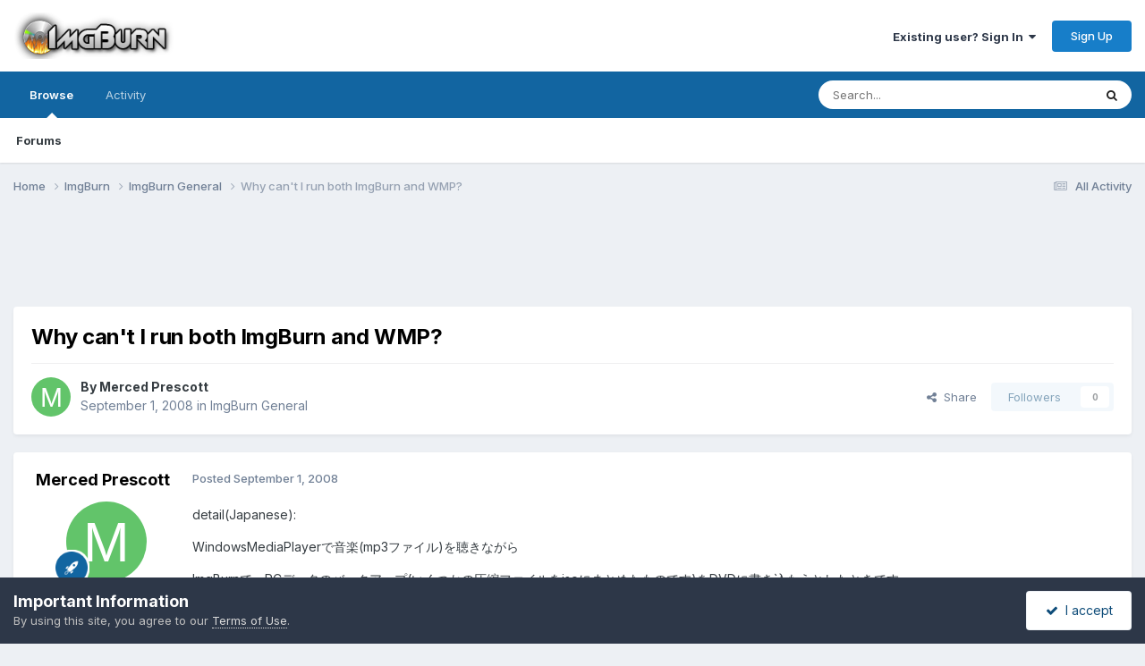

--- FILE ---
content_type: text/html;charset=UTF-8
request_url: https://forum.imgburn.com/topic/7685-why-cant-i-run-both-imgburn-and-wmp/
body_size: 74825
content:
<!DOCTYPE html>
<html lang="en-US" dir="ltr">
	<head>
		<meta charset="utf-8">
        
		<title>Why can&#039;t I run both ImgBurn and WMP? - ImgBurn General - ImgBurn Support Forum</title>
		
		
		
		

	<meta name="viewport" content="width=device-width, initial-scale=1">


	
	


	<meta name="twitter:card" content="summary" />


	
		<meta name="twitter:site" content="@ImgBurn" />
	



	
		
			
				<meta property="og:title" content="Why can&#039;t I run both ImgBurn and WMP?">
			
		
	

	
		
			
				<meta property="og:type" content="website">
			
		
	

	
		
			
				<meta property="og:url" content="https://forum.imgburn.com/topic/7685-why-cant-i-run-both-imgburn-and-wmp/">
			
		
	

	
		
			
				<meta name="description" content="detail(Japanese): WindowsMediaPlayerで音楽(mp3ファイル)を聴きながら ImgBurnで、PCデータのバックアップ(いくつかの圧縮ファイルをisoにまとめたものです)をDVDに書き込もうとしたときです。 英語で、 「デバイスがアンロックできなかったので、書き込みに失敗しました。 ヒント:WMPを閉じてから、&#039;再試行&#039;をクリックします。」 のようなメッセージがでてきました。 どうしてWMPとの相性が悪いのか、よくわかりません。 WMPでなにか設定を変更すれば、両方とも起動したままでも大丈夫になるのですか？ 自分としては、WMPとImgBurnを両方とも...">
			
		
	

	
		
			
				<meta property="og:description" content="detail(Japanese): WindowsMediaPlayerで音楽(mp3ファイル)を聴きながら ImgBurnで、PCデータのバックアップ(いくつかの圧縮ファイルをisoにまとめたものです)をDVDに書き込もうとしたときです。 英語で、 「デバイスがアンロックできなかったので、書き込みに失敗しました。 ヒント:WMPを閉じてから、&#039;再試行&#039;をクリックします。」 のようなメッセージがでてきました。 どうしてWMPとの相性が悪いのか、よくわかりません。 WMPでなにか設定を変更すれば、両方とも起動したままでも大丈夫になるのですか？ 自分としては、WMPとImgBurnを両方とも...">
			
		
	

	
		
			
				<meta property="og:updated_time" content="2008-10-02T01:43:03Z">
			
		
	

	
		
			
				<meta property="og:site_name" content="ImgBurn Support Forum">
			
		
	

	
		
			
				<meta property="og:locale" content="en_US">
			
		
	


	
		<link rel="canonical" href="https://forum.imgburn.com/topic/7685-why-cant-i-run-both-imgburn-and-wmp/" />
	





<link rel="manifest" href="https://forum.imgburn.com/manifest.webmanifest/">
<meta name="msapplication-config" content="https://forum.imgburn.com/browserconfig.xml/">
<meta name="msapplication-starturl" content="/">
<meta name="application-name" content="ImgBurn Support Forum">
<meta name="apple-mobile-web-app-title" content="ImgBurn Support Forum">

	<meta name="theme-color" content="#ffffff">










<link rel="preload" href="//forum.imgburn.com/applications/core/interface/font/fontawesome-webfont.woff2?v=4.7.0" as="font" crossorigin="anonymous">
		


	<link rel="preconnect" href="https://fonts.googleapis.com">
	<link rel="preconnect" href="https://fonts.gstatic.com" crossorigin>
	
		<link href="https://fonts.googleapis.com/css2?family=Inter:wght@300;400;500;600;700&display=swap" rel="stylesheet">
	



	<link rel='stylesheet' href='https://forum.imgburn.com/uploads/css_built_1/341e4a57816af3ba440d891ca87450ff_framework.css?v=684a42919f1759595979' media='all'>

	<link rel='stylesheet' href='https://forum.imgburn.com/uploads/css_built_1/05e81b71abe4f22d6eb8d1a929494829_responsive.css?v=684a42919f1759595979' media='all'>

	<link rel='stylesheet' href='https://forum.imgburn.com/uploads/css_built_1/90eb5adf50a8c640f633d47fd7eb1778_core.css?v=684a42919f1759595979' media='all'>

	<link rel='stylesheet' href='https://forum.imgburn.com/uploads/css_built_1/5a0da001ccc2200dc5625c3f3934497d_core_responsive.css?v=684a42919f1759595979' media='all'>

	<link rel='stylesheet' href='https://forum.imgburn.com/uploads/css_built_1/62e269ced0fdab7e30e026f1d30ae516_forums.css?v=684a42919f1759595979' media='all'>

	<link rel='stylesheet' href='https://forum.imgburn.com/uploads/css_built_1/76e62c573090645fb99a15a363d8620e_forums_responsive.css?v=684a42919f1759595979' media='all'>

	<link rel='stylesheet' href='https://forum.imgburn.com/uploads/css_built_1/ebdea0c6a7dab6d37900b9190d3ac77b_topics.css?v=684a42919f1759595979' media='all'>





<link rel='stylesheet' href='https://forum.imgburn.com/uploads/css_built_1/258adbb6e4f3e83cd3b355f84e3fa002_custom.css?v=684a42919f1759595979' media='all'>




		
		

	
	<link rel='shortcut icon' href='https://forum.imgburn.com/uploads/monthly_2018_08/favicon.ico.e959e0fee6f2d1ad62d7ddd4d3a07d6b.ico' type="image/x-icon">

	
        <!-- App Indexing for Google Search -->
        <link href="android-app://com.quoord.tapatalkpro.activity/tapatalk/forum.imgburn.com/?location=topic&tid=7685&page=1&perpage=25&channel=google-indexing" rel="alternate" />
        <link href="ios-app://307880732/tapatalk/forum.imgburn.com/?location=topic&tid=7685&page=1&perpage=25&channel=google-indexing" rel="alternate" />
        
        <link href="https://forum.imgburn.com/topic/7685-why-cant-i-run-both-imgburn-and-wmp//applications/tapatalkapp/sources/manifest.json" rel="manifest">
        
        <meta name="apple-itunes-app" content="app-id=307880732, affiliate-data=at=10lR7C, app-argument=tapatalk://forum.imgburn.com/?location=topic&tid=7685&page=1&perpage=25" />
        </head>
	<body class="ipsApp ipsApp_front ipsJS_none ipsClearfix" data-controller="core.front.core.app"  data-message=""  data-pageapp="forums" data-pagelocation="front" data-pagemodule="forums" data-pagecontroller="topic" data-pageid="7685"   >
		
        

        

		<a href="#ipsLayout_mainArea" class="ipsHide" title="Go to main content on this page" accesskey="m">Jump to content</a>
		





		<div id="ipsLayout_header" class="ipsClearfix">
			<header>
				<div class="ipsLayout_container">
					


<a href='https://forum.imgburn.com/' id='elLogo' accesskey='1'><img src="https://forum.imgburn.com/uploads/monthly_2018_08/forum_logo.png.c13d6bcf969b42814873faf40e91f898.png" alt='ImgBurn Support Forum'></a>

					
						

	<ul id='elUserNav' class='ipsList_inline cSignedOut ipsResponsive_showDesktop'>
		
        
		
        
        
            
            <li id='elSignInLink'>
                <a href='https://forum.imgburn.com/login/' data-ipsMenu-closeOnClick="false" data-ipsMenu id='elUserSignIn'>
                    Existing user? Sign In &nbsp;<i class='fa fa-caret-down'></i>
                </a>
                
<div id='elUserSignIn_menu' class='ipsMenu ipsMenu_auto ipsHide'>
	<form accept-charset='utf-8' method='post' action='https://forum.imgburn.com/login/'>
		<input type="hidden" name="csrfKey" value="4f1ac2917d763eba57ea85acd4796729">
		<input type="hidden" name="ref" value="aHR0cHM6Ly9mb3J1bS5pbWdidXJuLmNvbS90b3BpYy83Njg1LXdoeS1jYW50LWktcnVuLWJvdGgtaW1nYnVybi1hbmQtd21wLw==">
		<div data-role="loginForm">
			
			
			
				
<div class="ipsPad ipsForm ipsForm_vertical">
	<h4 class="ipsType_sectionHead">Sign In</h4>
	<br><br>
	<ul class='ipsList_reset'>
		<li class="ipsFieldRow ipsFieldRow_noLabel ipsFieldRow_fullWidth">
			
			
				<input type="email" placeholder="Email Address" name="auth" autocomplete="email">
			
		</li>
		<li class="ipsFieldRow ipsFieldRow_noLabel ipsFieldRow_fullWidth">
			<input type="password" placeholder="Password" name="password" autocomplete="current-password">
		</li>
		<li class="ipsFieldRow ipsFieldRow_checkbox ipsClearfix">
			<span class="ipsCustomInput">
				<input type="checkbox" name="remember_me" id="remember_me_checkbox" value="1" checked aria-checked="true">
				<span></span>
			</span>
			<div class="ipsFieldRow_content">
				<label class="ipsFieldRow_label" for="remember_me_checkbox">Remember me</label>
				<span class="ipsFieldRow_desc">Not recommended on shared computers</span>
			</div>
		</li>
		<li class="ipsFieldRow ipsFieldRow_fullWidth">
			<button type="submit" name="_processLogin" value="usernamepassword" class="ipsButton ipsButton_primary ipsButton_small" id="elSignIn_submit">Sign In</button>
			
				<p class="ipsType_right ipsType_small">
					
						<a href='https://forum.imgburn.com/lostpassword/' data-ipsDialog data-ipsDialog-title='Forgot your password?'>
					
					Forgot your password?</a>
				</p>
			
		</li>
	</ul>
</div>
			
		</div>
	</form>
</div>
            </li>
            
        
		
			<li>
				
					<a href='https://forum.imgburn.com/register/' data-ipsDialog data-ipsDialog-size='narrow' data-ipsDialog-title='Sign Up' id='elRegisterButton' class='ipsButton ipsButton_normal ipsButton_primary'>Sign Up</a>
				
			</li>
		
	</ul>

						
<ul class='ipsMobileHamburger ipsList_reset ipsResponsive_hideDesktop'>
	<li data-ipsDrawer data-ipsDrawer-drawerElem='#elMobileDrawer'>
		<a href='#'>
			
			
				
			
			
			
			<i class='fa fa-navicon'></i>
		</a>
	</li>
</ul>
					
				</div>
			</header>
			

	<nav data-controller='core.front.core.navBar' class=' ipsResponsive_showDesktop'>
		<div class='ipsNavBar_primary ipsLayout_container '>
			<ul data-role="primaryNavBar" class='ipsClearfix'>
				


	
		
		
			
		
		<li class='ipsNavBar_active' data-active id='elNavSecondary_1' data-role="navBarItem" data-navApp="core" data-navExt="CustomItem">
			
			
				<a href="https://forum.imgburn.com"  data-navItem-id="1" data-navDefault>
					Browse<span class='ipsNavBar_active__identifier'></span>
				</a>
			
			
				<ul class='ipsNavBar_secondary ' data-role='secondaryNavBar'>
					


	
	

	
		
		
			
		
		<li class='ipsNavBar_active' data-active id='elNavSecondary_10' data-role="navBarItem" data-navApp="forums" data-navExt="Forums">
			
			
				<a href="https://forum.imgburn.com"  data-navItem-id="10" data-navDefault>
					Forums<span class='ipsNavBar_active__identifier'></span>
				</a>
			
			
		</li>
	
	

	
	

	
	

	
	

	
	

	
	

					<li class='ipsHide' id='elNavigationMore_1' data-role='navMore'>
						<a href='#' data-ipsMenu data-ipsMenu-appendTo='#elNavigationMore_1' id='elNavigationMore_1_dropdown'>More <i class='fa fa-caret-down'></i></a>
						<ul class='ipsHide ipsMenu ipsMenu_auto' id='elNavigationMore_1_dropdown_menu' data-role='moreDropdown'></ul>
					</li>
				</ul>
			
		</li>
	
	

	
		
		
		<li  id='elNavSecondary_2' data-role="navBarItem" data-navApp="core" data-navExt="CustomItem">
			
			
				<a href="https://forum.imgburn.com/discover/"  data-navItem-id="2" >
					Activity<span class='ipsNavBar_active__identifier'></span>
				</a>
			
			
				<ul class='ipsNavBar_secondary ipsHide' data-role='secondaryNavBar'>
					


	
		
		
		<li  id='elNavSecondary_4' data-role="navBarItem" data-navApp="core" data-navExt="AllActivity">
			
			
				<a href="https://forum.imgburn.com/discover/"  data-navItem-id="4" >
					All Activity<span class='ipsNavBar_active__identifier'></span>
				</a>
			
			
		</li>
	
	

	
	

	
	

	
	

	
		
		
		<li  id='elNavSecondary_8' data-role="navBarItem" data-navApp="core" data-navExt="Search">
			
			
				<a href="https://forum.imgburn.com/search/"  data-navItem-id="8" >
					Search<span class='ipsNavBar_active__identifier'></span>
				</a>
			
			
		</li>
	
	

	
	

					<li class='ipsHide' id='elNavigationMore_2' data-role='navMore'>
						<a href='#' data-ipsMenu data-ipsMenu-appendTo='#elNavigationMore_2' id='elNavigationMore_2_dropdown'>More <i class='fa fa-caret-down'></i></a>
						<ul class='ipsHide ipsMenu ipsMenu_auto' id='elNavigationMore_2_dropdown_menu' data-role='moreDropdown'></ul>
					</li>
				</ul>
			
		</li>
	
	

	
	

				<li class='ipsHide' id='elNavigationMore' data-role='navMore'>
					<a href='#' data-ipsMenu data-ipsMenu-appendTo='#elNavigationMore' id='elNavigationMore_dropdown'>More</a>
					<ul class='ipsNavBar_secondary ipsHide' data-role='secondaryNavBar'>
						<li class='ipsHide' id='elNavigationMore_more' data-role='navMore'>
							<a href='#' data-ipsMenu data-ipsMenu-appendTo='#elNavigationMore_more' id='elNavigationMore_more_dropdown'>More <i class='fa fa-caret-down'></i></a>
							<ul class='ipsHide ipsMenu ipsMenu_auto' id='elNavigationMore_more_dropdown_menu' data-role='moreDropdown'></ul>
						</li>
					</ul>
				</li>
			</ul>
			

	<div id="elSearchWrapper">
		<div id='elSearch' data-controller="core.front.core.quickSearch">
			<form accept-charset='utf-8' action='//forum.imgburn.com/search/?do=quicksearch' method='post'>
                <input type='search' id='elSearchField' placeholder='Search...' name='q' autocomplete='off' aria-label='Search'>
                <details class='cSearchFilter'>
                    <summary class='cSearchFilter__text'></summary>
                    <ul class='cSearchFilter__menu'>
                        
                        <li><label><input type="radio" name="type" value="all" ><span class='cSearchFilter__menuText'>Everywhere</span></label></li>
                        
                            
                                <li><label><input type="radio" name="type" value='contextual_{&quot;type&quot;:&quot;forums_topic&quot;,&quot;nodes&quot;:9}' checked><span class='cSearchFilter__menuText'>This Forum</span></label></li>
                            
                                <li><label><input type="radio" name="type" value='contextual_{&quot;type&quot;:&quot;forums_topic&quot;,&quot;item&quot;:7685}' checked><span class='cSearchFilter__menuText'>This Topic</span></label></li>
                            
                        
                        
                            <li><label><input type="radio" name="type" value="forums_topic"><span class='cSearchFilter__menuText'>Topics</span></label></li>
                        
                    </ul>
                </details>
				<button class='cSearchSubmit' type="submit" aria-label='Search'><i class="fa fa-search"></i></button>
			</form>
		</div>
	</div>

		</div>
	</nav>

			
<ul id='elMobileNav' class='ipsResponsive_hideDesktop' data-controller='core.front.core.mobileNav'>
	
		
			
			
				
				
			
				
					<li id='elMobileBreadcrumb'>
						<a href='https://forum.imgburn.com/forum/9-imgburn-general/'>
							<span>ImgBurn General</span>
						</a>
					</li>
				
				
			
				
				
			
		
	
	
	
	<li >
		<a data-action="defaultStream" href='https://forum.imgburn.com/discover/'><i class="fa fa-newspaper-o" aria-hidden="true"></i></a>
	</li>

	

	
		<li class='ipsJS_show'>
			<a href='https://forum.imgburn.com/search/'><i class='fa fa-search'></i></a>
		</li>
	
</ul>
		</div>
		<main id="ipsLayout_body" class="ipsLayout_container">
			<div id="ipsLayout_contentArea">
				<div id="ipsLayout_contentWrapper">
					
<nav class='ipsBreadcrumb ipsBreadcrumb_top ipsFaded_withHover'>
	

	<ul class='ipsList_inline ipsPos_right'>
		
		<li >
			<a data-action="defaultStream" class='ipsType_light '  href='https://forum.imgburn.com/discover/'><i class="fa fa-newspaper-o" aria-hidden="true"></i> <span>All Activity</span></a>
		</li>
		
	</ul>

	<ul data-role="breadcrumbList">
		<li>
			<a title="Home" href='https://forum.imgburn.com/'>
				<span>Home <i class='fa fa-angle-right'></i></span>
			</a>
		</li>
		
		
			<li>
				
					<a href='https://forum.imgburn.com/forum/5-imgburn/'>
						<span>ImgBurn <i class='fa fa-angle-right' aria-hidden="true"></i></span>
					</a>
				
			</li>
		
			<li>
				
					<a href='https://forum.imgburn.com/forum/9-imgburn-general/'>
						<span>ImgBurn General <i class='fa fa-angle-right' aria-hidden="true"></i></span>
					</a>
				
			</li>
		
			<li>
				
					Why can&#039;t I run both ImgBurn and WMP?
				
			</li>
		
	</ul>
</nav>
					
					<div id="ipsLayout_mainArea">
						<div style="text-align:center">
<script async src="//pagead2.googlesyndication.com/pagead/js/adsbygoogle.js"></script>
<!-- ImgBurn Forum, IP.Board Skin, All Pages, Text/Image Advert - 728x90 -->
<ins class="adsbygoogle"
     style="display:inline-block;width:728px;height:90px"
     data-ad-client="ca-pub-0434161978769668"
     data-ad-slot="6407642113"></ins>
<script>
(adsbygoogle = window.adsbygoogle || []).push({});
</script>
</div>
						
						
						

	




						



<div class='ipsPageHeader ipsResponsive_pull ipsBox ipsPadding sm:ipsPadding:half ipsMargin_bottom'>
		
	
	<div class='ipsFlex ipsFlex-ai:center ipsFlex-fw:wrap ipsGap:4'>
		<div class='ipsFlex-flex:11'>
			<h1 class='ipsType_pageTitle ipsContained_container'>
				

				
				
					<span class='ipsType_break ipsContained'>
						<span>Why can&#039;t I run both ImgBurn and WMP?</span>
					</span>
				
			</h1>
			
			
		</div>
		
	</div>
	<hr class='ipsHr'>
	<div class='ipsPageHeader__meta ipsFlex ipsFlex-jc:between ipsFlex-ai:center ipsFlex-fw:wrap ipsGap:3'>
		<div class='ipsFlex-flex:11'>
			<div class='ipsPhotoPanel ipsPhotoPanel_mini ipsPhotoPanel_notPhone ipsClearfix'>
				

	<span class='ipsUserPhoto ipsUserPhoto_mini '>
		<img src='data:image/svg+xml,%3Csvg%20xmlns%3D%22http%3A%2F%2Fwww.w3.org%2F2000%2Fsvg%22%20viewBox%3D%220%200%201024%201024%22%20style%3D%22background%3A%2362c46a%22%3E%3Cg%3E%3Ctext%20text-anchor%3D%22middle%22%20dy%3D%22.35em%22%20x%3D%22512%22%20y%3D%22512%22%20fill%3D%22%23ffffff%22%20font-size%3D%22700%22%20font-family%3D%22-apple-system%2C%20BlinkMacSystemFont%2C%20Roboto%2C%20Helvetica%2C%20Arial%2C%20sans-serif%22%3EM%3C%2Ftext%3E%3C%2Fg%3E%3C%2Fsvg%3E' alt='Merced Prescott' loading="lazy">
	</span>

				<div>
					<p class='ipsType_reset ipsType_blendLinks'>
						<span class='ipsType_normal'>
						
							<strong>By 


Merced Prescott</strong><br />
							<span class='ipsType_light'><time datetime='2008-09-01T07:18:03Z' title='09/01/2008 07:18  AM' data-short='17 yr'>September 1, 2008</time> in <a href="https://forum.imgburn.com/forum/9-imgburn-general/">ImgBurn General</a></span>
						
						</span>
					</p>
				</div>
			</div>
		</div>
		
			<div class='ipsFlex-flex:01 ipsResponsive_hidePhone'>
				<div class='ipsShareLinks'>
					
						


    <a href='#elShareItem_850437542_menu' id='elShareItem_850437542' data-ipsMenu class='ipsShareButton ipsButton ipsButton_verySmall ipsButton_link ipsButton_link--light'>
        <span><i class='fa fa-share-alt'></i></span> &nbsp;Share
    </a>

    <div class='ipsPadding ipsMenu ipsMenu_normal ipsHide' id='elShareItem_850437542_menu' data-controller="core.front.core.sharelink">
        
        
        <span data-ipsCopy data-ipsCopy-flashmessage>
            <a href="https://forum.imgburn.com/topic/7685-why-cant-i-run-both-imgburn-and-wmp/" class="ipsButton ipsButton_light ipsButton_small ipsButton_fullWidth" data-role="copyButton" data-clipboard-text="https://forum.imgburn.com/topic/7685-why-cant-i-run-both-imgburn-and-wmp/" data-ipstooltip title='Copy Link to Clipboard'><i class="fa fa-clone"></i> https://forum.imgburn.com/topic/7685-why-cant-i-run-both-imgburn-and-wmp/</a>
        </span>
        <ul class='ipsShareLinks ipsMargin_top:half'>
            
                <li>
<a href="https://x.com/share?url=https%3A%2F%2Fforum.imgburn.com%2Ftopic%2F7685-why-cant-i-run-both-imgburn-and-wmp%2F" class="cShareLink cShareLink_x" target="_blank" data-role="shareLink" title='Share on X' data-ipsTooltip rel='nofollow noopener'>
    <i class="fa fa-x"></i>
</a></li>
            
                <li>
<a href="https://www.facebook.com/sharer/sharer.php?u=https%3A%2F%2Fforum.imgburn.com%2Ftopic%2F7685-why-cant-i-run-both-imgburn-and-wmp%2F" class="cShareLink cShareLink_facebook" target="_blank" data-role="shareLink" title='Share on Facebook' data-ipsTooltip rel='noopener nofollow'>
	<i class="fa fa-facebook"></i>
</a></li>
            
                <li>
<a href="https://www.reddit.com/submit?url=https%3A%2F%2Fforum.imgburn.com%2Ftopic%2F7685-why-cant-i-run-both-imgburn-and-wmp%2F&amp;title=Why+can%27t+I+run+both+ImgBurn+and+WMP%3F" rel="nofollow noopener" class="cShareLink cShareLink_reddit" target="_blank" title='Share on Reddit' data-ipsTooltip>
	<i class="fa fa-reddit"></i>
</a></li>
            
                <li>
<a href="mailto:?subject=Why%20can%27t%20I%20run%20both%20ImgBurn%20and%20WMP%3F&body=https%3A%2F%2Fforum.imgburn.com%2Ftopic%2F7685-why-cant-i-run-both-imgburn-and-wmp%2F" rel='nofollow' class='cShareLink cShareLink_email' title='Share via email' data-ipsTooltip>
	<i class="fa fa-envelope"></i>
</a></li>
            
                <li>
<a href="https://pinterest.com/pin/create/button/?url=https://forum.imgburn.com/topic/7685-why-cant-i-run-both-imgburn-and-wmp/&amp;media=" class="cShareLink cShareLink_pinterest" rel="nofollow noopener" target="_blank" data-role="shareLink" title='Share on Pinterest' data-ipsTooltip>
	<i class="fa fa-pinterest"></i>
</a></li>
            
        </ul>
        
            <hr class='ipsHr'>
            <button class='ipsHide ipsButton ipsButton_verySmall ipsButton_light ipsButton_fullWidth ipsMargin_top:half' data-controller='core.front.core.webshare' data-role='webShare' data-webShareTitle='Why can&#039;t I run both ImgBurn and WMP?' data-webShareText='Why can&#039;t I run both ImgBurn and WMP?' data-webShareUrl='https://forum.imgburn.com/topic/7685-why-cant-i-run-both-imgburn-and-wmp/'>More sharing options...</button>
        
    </div>

					
					
                    

					



					

<div data-followApp='forums' data-followArea='topic' data-followID='7685' data-controller='core.front.core.followButton'>
	

	<a href='https://forum.imgburn.com/login/' rel="nofollow" class="ipsFollow ipsPos_middle ipsButton ipsButton_light ipsButton_verySmall ipsButton_disabled" data-role="followButton" data-ipsTooltip title='Sign in to follow this'>
		<span>Followers</span>
		<span class='ipsCommentCount'>0</span>
	</a>

</div>
				</div>
			</div>
					
	</div>
	
	
</div>








<div class='ipsClearfix'>
	<ul class="ipsToolList ipsToolList_horizontal ipsClearfix ipsSpacer_both ipsResponsive_hidePhone">
		
		
		
	</ul>
</div>

<div id='comments' data-controller='core.front.core.commentFeed,forums.front.topic.view, core.front.core.ignoredComments' data-autoPoll data-baseURL='https://forum.imgburn.com/topic/7685-why-cant-i-run-both-imgburn-and-wmp/' data-lastPage data-feedID='topic-7685' class='cTopic ipsClear ipsSpacer_top'>
	
			
	

	

<div data-controller='core.front.core.recommendedComments' data-url='https://forum.imgburn.com/topic/7685-why-cant-i-run-both-imgburn-and-wmp/?recommended=comments' class='ipsRecommendedComments ipsHide'>
	<div data-role="recommendedComments">
		<h2 class='ipsType_sectionHead ipsType_large ipsType_bold ipsMargin_bottom'>Recommended Posts</h2>
		
	</div>
</div>
	
	<div id="elPostFeed" data-role='commentFeed' data-controller='core.front.core.moderation' >
		<form action="https://forum.imgburn.com/topic/7685-why-cant-i-run-both-imgburn-and-wmp/?csrfKey=4f1ac2917d763eba57ea85acd4796729&amp;do=multimodComment" method="post" data-ipsPageAction data-role='moderationTools'>
			
			
				

					

					
					



<a id='findComment-76330'></a>
<a id='comment-76330'></a>
<article  id='elComment_76330' class='cPost ipsBox ipsResponsive_pull  ipsComment  ipsComment_parent ipsClearfix ipsClear ipsColumns ipsColumns_noSpacing ipsColumns_collapsePhone    '>
	

	

	<div class='cAuthorPane_mobile ipsResponsive_showPhone'>
		<div class='cAuthorPane_photo'>
			<div class='cAuthorPane_photoWrap'>
				

	<span class='ipsUserPhoto ipsUserPhoto_large '>
		<img src='data:image/svg+xml,%3Csvg%20xmlns%3D%22http%3A%2F%2Fwww.w3.org%2F2000%2Fsvg%22%20viewBox%3D%220%200%201024%201024%22%20style%3D%22background%3A%2362c46a%22%3E%3Cg%3E%3Ctext%20text-anchor%3D%22middle%22%20dy%3D%22.35em%22%20x%3D%22512%22%20y%3D%22512%22%20fill%3D%22%23ffffff%22%20font-size%3D%22700%22%20font-family%3D%22-apple-system%2C%20BlinkMacSystemFont%2C%20Roboto%2C%20Helvetica%2C%20Arial%2C%20sans-serif%22%3EM%3C%2Ftext%3E%3C%2Fg%3E%3C%2Fsvg%3E' alt='Merced Prescott' loading="lazy">
	</span>

				
				
					<a href="https://forum.imgburn.com/profile/13851-merced-prescott/badges/" rel="nofollow">
						
<img src='https://forum.imgburn.com/uploads/set_resources_1/84c1e40ea0e759e3f1505eb1788ddf3c_default_rank.png' loading="lazy" alt="ISF Newbie" class="cAuthorPane_badge cAuthorPane_badge--rank ipsOutline ipsOutline:2px" data-ipsTooltip title="Rank: ISF Newbie (1/5)">
					</a>
				
			</div>
		</div>
		<div class='cAuthorPane_content'>
			<h3 class='ipsType_sectionHead cAuthorPane_author ipsType_break ipsType_blendLinks ipsFlex ipsFlex-ai:center'>
				


Merced Prescott
			</h3>
			<div class='ipsType_light ipsType_reset'>
			    <a href='https://forum.imgburn.com/topic/7685-why-cant-i-run-both-imgburn-and-wmp/#findComment-76330' rel="nofollow" class='ipsType_blendLinks'>Posted <time datetime='2008-09-01T07:18:03Z' title='09/01/2008 07:18  AM' data-short='17 yr'>September 1, 2008</time></a>
				
			</div>
		</div>
	</div>
	<aside class='ipsComment_author cAuthorPane ipsColumn ipsColumn_medium ipsResponsive_hidePhone'>
		<h3 class='ipsType_sectionHead cAuthorPane_author ipsType_blendLinks ipsType_break'><strong>


Merced Prescott</strong>
			
		</h3>
		<ul class='cAuthorPane_info ipsList_reset'>
			<li data-role='photo' class='cAuthorPane_photo'>
				<div class='cAuthorPane_photoWrap'>
					

	<span class='ipsUserPhoto ipsUserPhoto_large '>
		<img src='data:image/svg+xml,%3Csvg%20xmlns%3D%22http%3A%2F%2Fwww.w3.org%2F2000%2Fsvg%22%20viewBox%3D%220%200%201024%201024%22%20style%3D%22background%3A%2362c46a%22%3E%3Cg%3E%3Ctext%20text-anchor%3D%22middle%22%20dy%3D%22.35em%22%20x%3D%22512%22%20y%3D%22512%22%20fill%3D%22%23ffffff%22%20font-size%3D%22700%22%20font-family%3D%22-apple-system%2C%20BlinkMacSystemFont%2C%20Roboto%2C%20Helvetica%2C%20Arial%2C%20sans-serif%22%3EM%3C%2Ftext%3E%3C%2Fg%3E%3C%2Fsvg%3E' alt='Merced Prescott' loading="lazy">
	</span>

					
					
						
<img src='https://forum.imgburn.com/uploads/set_resources_1/84c1e40ea0e759e3f1505eb1788ddf3c_default_rank.png' loading="lazy" alt="ISF Newbie" class="cAuthorPane_badge cAuthorPane_badge--rank ipsOutline ipsOutline:2px" data-ipsTooltip title="Rank: ISF Newbie (1/5)">
					
				</div>
			</li>
			
				<li data-role='group'>Members</li>
				
			
			
				<li data-role='stats' class='ipsMargin_top'>
					<ul class="ipsList_reset ipsType_light ipsFlex ipsFlex-ai:center ipsFlex-jc:center ipsGap_row:2 cAuthorPane_stats">
						<li>
							
								<i class="fa fa-comment"></i> 1
							
						</li>
						
					</ul>
				</li>
			
			
				

	
	<li data-role='custom-field' class='ipsResponsive_hidePhone ipsType_break'>
		
<span class='ft'>Location:</span><span class='fc'>Japan</span>
	</li>
	
	<li data-role='custom-field' class='ipsResponsive_hidePhone ipsType_break'>
		
<span class='ft'>Interests:</span><span class='fc'>http://facsimile.mine.nu/profile.html&#12398;&#32763;&#35379;&#29256;&lt;br /&gt;&#36259;&#21619;:&#12503;&#12525;&#12464;&#12521;&#12511;&#12531;&#12464;&#12289;&#12463;&#12521;&#12471;&#12483;&#12463;&#12289;&#22806;&#22269;&#35486;&#12289;&#21746;&#23398;&#12289;&#22806;&#22269;&#36554;&lt;br /&gt;hobby:programing, classical music, foreign cars, &#21746;&#23398;,foreign languages(Now I am trying English, German, and Latin)&lt;br /&gt;&lt;br /&gt;&#21746;&#23398;&#12387;&#12390;&#33521;&#35486;&#12391;&#12394;&#12435;&#12391;&#12375;&#12383;&#12387;&#12369;&#65311;</span>
	</li>
	

			
		</ul>
	</aside>
	<div class='ipsColumn ipsColumn_fluid ipsMargin:none'>
		

<div id='comment-76330_wrap' data-controller='core.front.core.comment' data-commentApp='forums' data-commentType='forums' data-commentID="76330" data-quoteData='{&quot;userid&quot;:13851,&quot;username&quot;:&quot;Merced Prescott&quot;,&quot;timestamp&quot;:1220253483,&quot;contentapp&quot;:&quot;forums&quot;,&quot;contenttype&quot;:&quot;forums&quot;,&quot;contentid&quot;:7685,&quot;contentclass&quot;:&quot;forums_Topic&quot;,&quot;contentcommentid&quot;:76330}' class='ipsComment_content ipsType_medium'>

	<div class='ipsComment_meta ipsType_light ipsFlex ipsFlex-ai:center ipsFlex-jc:between ipsFlex-fd:row-reverse'>
		<div class='ipsType_light ipsType_reset ipsType_blendLinks ipsComment_toolWrap'>
			<div class='ipsResponsive_hidePhone ipsComment_badges'>
				<ul class='ipsList_reset ipsFlex ipsFlex-jc:end ipsFlex-fw:wrap ipsGap:2 ipsGap_row:1'>
					
					
					
					
					
				</ul>
			</div>
			<ul class='ipsList_reset ipsComment_tools'>
				<li>
					<a href='#elControls_76330_menu' class='ipsComment_ellipsis' id='elControls_76330' title='More options...' data-ipsMenu data-ipsMenu-appendTo='#comment-76330_wrap'><i class='fa fa-ellipsis-h'></i></a>
					<ul id='elControls_76330_menu' class='ipsMenu ipsMenu_narrow ipsHide'>
						
						
                        
						
						
						
							
								
							
							
							
							
							
							
						
					</ul>
				</li>
				
			</ul>
		</div>

		<div class='ipsType_reset ipsResponsive_hidePhone'>
		   
		   Posted <time datetime='2008-09-01T07:18:03Z' title='09/01/2008 07:18  AM' data-short='17 yr'>September 1, 2008</time>
		   
			
			<span class='ipsResponsive_hidePhone'>
				
				
			</span>
		</div>
	</div>

	

    

	<div class='cPost_contentWrap'>
		
		<div data-role='commentContent' class='ipsType_normal ipsType_richText ipsPadding_bottom ipsContained' data-controller='core.front.core.lightboxedImages'>
			
<p>detail(Japanese):</p>
<p>WindowsMediaPlayerで音楽(mp3ファイル)を聴きながら</p>
<p>ImgBurnで、PCデータのバックアップ(いくつかの圧縮ファイルをisoにまとめたものです)をDVDに書き込もうとしたときです。</p>
<p> </p>
<p>英語で、</p>
<p>「デバイスがアンロックできなかったので、書き込みに失敗しました。</p>
<p>ヒント:WMPを閉じてから、'再試行'をクリックします。」</p>
<p>のようなメッセージがでてきました。</p>
<p> </p>
<p>どうしてWMPとの相性が悪いのか、よくわかりません。</p>
<p> </p>
<p>WMPでなにか設定を変更すれば、両方とも起動したままでも大丈夫になるのですか？</p>
<p> </p>
<p>自分としては、WMPとImgBurnを両方とも起動したいのです。</p>
<p>WMPでは、クロスフェード、SRS WOWエフェクト、グラフィックイコライザの機能をもっていて、そのすべての機能を使いながら音楽を再生したいのです。</p>
<p>デバイスは、PIONEER DVD-RW DVR-110 です。</p>
<p>ImgBurnと相性がよく、クロスフェード、SRS WOWエフェクト、グラフィックイコライザのすべての機能をもつプレイヤの回答でも十分です。</p>
<p>よろしくお願いします。</p>
<p> </p>
<p>detail(English Translation of mine):</p>
<p>While listening mp3s with WMP11, I burned iso file into DVD.</p>
<p> </p>
<p>However, isoburn told me to close wmp, and click '再試行(meaning:retry)'</p>
<p> </p>
<p>Personally, I want to run both.</p>
<p> </p>
<p>WMP has lots of fanctions, that is cross-fade, SRS, WOW effect, graphic equalizer and I hope to listen with all function used.</p>
<p>Device is PIONEER DVD-RW DVR-110.</p>
<p> </p>
<p>Why can't I run both ImgBurn and WMP?</p>
<p>Do I need any config to run both?</p>
<p> </p>
<p>Sorry for poor English.</p>


			
		</div>

		

		
			

		
	</div>

	
    
</div>
	</div>
</article>
					
					
					
				

					

					
					



<a id='findComment-76331'></a>
<a id='comment-76331'></a>
<article  id='elComment_76331' class='cPost ipsBox ipsResponsive_pull  ipsComment  ipsComment_parent ipsClearfix ipsClear ipsColumns ipsColumns_noSpacing ipsColumns_collapsePhone    '>
	

	

	<div class='cAuthorPane_mobile ipsResponsive_showPhone'>
		<div class='cAuthorPane_photo'>
			<div class='cAuthorPane_photoWrap'>
				

	<span class='ipsUserPhoto ipsUserPhoto_large '>
		<img src='https://forum.imgburn.com/uploads/profile/photo-1.png' alt='LIGHTNING UK!' loading="lazy">
	</span>

				
				<span class="cAuthorPane_badge cAuthorPane_badge--moderator" data-ipsTooltip title="LIGHTNING UK! is a moderator"></span>
				
				
					<a href="https://forum.imgburn.com/profile/1-lightning-uk/badges/" rel="nofollow">
						
<img src='https://forum.imgburn.com/uploads/set_resources_1/84c1e40ea0e759e3f1505eb1788ddf3c_default_rank.png' loading="lazy" alt="ISF God" class="cAuthorPane_badge cAuthorPane_badge--rank ipsOutline ipsOutline:2px" data-ipsTooltip title="Rank: ISF God (5/5)">
					</a>
				
			</div>
		</div>
		<div class='cAuthorPane_content'>
			<h3 class='ipsType_sectionHead cAuthorPane_author ipsType_break ipsType_blendLinks ipsFlex ipsFlex-ai:center'>
				


<span style='color:red'><b>LIGHTNING UK!</b></span>
			</h3>
			<div class='ipsType_light ipsType_reset'>
			    <a href='https://forum.imgburn.com/topic/7685-why-cant-i-run-both-imgburn-and-wmp/#findComment-76331' rel="nofollow" class='ipsType_blendLinks'>Posted <time datetime='2008-09-01T08:07:58Z' title='09/01/2008 08:07  AM' data-short='17 yr'>September 1, 2008</time></a>
				
			</div>
		</div>
	</div>
	<aside class='ipsComment_author cAuthorPane ipsColumn ipsColumn_medium ipsResponsive_hidePhone'>
		<h3 class='ipsType_sectionHead cAuthorPane_author ipsType_blendLinks ipsType_break'><strong>


LIGHTNING UK!</strong>
			
		</h3>
		<ul class='cAuthorPane_info ipsList_reset'>
			<li data-role='photo' class='cAuthorPane_photo'>
				<div class='cAuthorPane_photoWrap'>
					

	<span class='ipsUserPhoto ipsUserPhoto_large '>
		<img src='https://forum.imgburn.com/uploads/profile/photo-1.png' alt='LIGHTNING UK!' loading="lazy">
	</span>

					
						<span class="cAuthorPane_badge cAuthorPane_badge--moderator" data-ipsTooltip title="LIGHTNING UK! is a moderator"></span>
					
					
						
<img src='https://forum.imgburn.com/uploads/set_resources_1/84c1e40ea0e759e3f1505eb1788ddf3c_default_rank.png' loading="lazy" alt="ISF God" class="cAuthorPane_badge cAuthorPane_badge--rank ipsOutline ipsOutline:2px" data-ipsTooltip title="Rank: ISF God (5/5)">
					
				</div>
			</li>
			
				<li data-role='group'><span style='color:red'><b>Admin</b></span></li>
				
			
			
				<li data-role='stats' class='ipsMargin_top'>
					<ul class="ipsList_reset ipsType_light ipsFlex ipsFlex-ai:center ipsFlex-jc:center ipsGap_row:2 cAuthorPane_stats">
						<li>
							
								<i class="fa fa-comment"></i> 30.5k
							
						</li>
						
					</ul>
				</li>
			
			
				

	
	<li data-role='custom-field' class='ipsResponsive_hidePhone ipsType_break'>
		
<span class='ft'>Gender:</span><span class='fc'>Male</span>
	</li>
	
	<li data-role='custom-field' class='ipsResponsive_hidePhone ipsType_break'>
		
<span class='ft'>Location:</span><span class='fc'>United Kingdom</span>
	</li>
	

			
		</ul>
	</aside>
	<div class='ipsColumn ipsColumn_fluid ipsMargin:none'>
		

<div id='comment-76331_wrap' data-controller='core.front.core.comment' data-commentApp='forums' data-commentType='forums' data-commentID="76331" data-quoteData='{&quot;userid&quot;:1,&quot;username&quot;:&quot;LIGHTNING UK!&quot;,&quot;timestamp&quot;:1220256478,&quot;contentapp&quot;:&quot;forums&quot;,&quot;contenttype&quot;:&quot;forums&quot;,&quot;contentid&quot;:7685,&quot;contentclass&quot;:&quot;forums_Topic&quot;,&quot;contentcommentid&quot;:76331}' class='ipsComment_content ipsType_medium'>

	<div class='ipsComment_meta ipsType_light ipsFlex ipsFlex-ai:center ipsFlex-jc:between ipsFlex-fd:row-reverse'>
		<div class='ipsType_light ipsType_reset ipsType_blendLinks ipsComment_toolWrap'>
			<div class='ipsResponsive_hidePhone ipsComment_badges'>
				<ul class='ipsList_reset ipsFlex ipsFlex-jc:end ipsFlex-fw:wrap ipsGap:2 ipsGap_row:1'>
					
					
					
					
					
				</ul>
			</div>
			<ul class='ipsList_reset ipsComment_tools'>
				<li>
					<a href='#elControls_76331_menu' class='ipsComment_ellipsis' id='elControls_76331' title='More options...' data-ipsMenu data-ipsMenu-appendTo='#comment-76331_wrap'><i class='fa fa-ellipsis-h'></i></a>
					<ul id='elControls_76331_menu' class='ipsMenu ipsMenu_narrow ipsHide'>
						
						
                        
						
						
						
							
								
							
							
							
							
							
							
						
					</ul>
				</li>
				
			</ul>
		</div>

		<div class='ipsType_reset ipsResponsive_hidePhone'>
		   
		   Posted <time datetime='2008-09-01T08:07:58Z' title='09/01/2008 08:07  AM' data-short='17 yr'>September 1, 2008</time>
		   
			
			<span class='ipsResponsive_hidePhone'>
				
				
			</span>
		</div>
	</div>

	

    

	<div class='cPost_contentWrap'>
		
		<div data-role='commentContent' class='ipsType_normal ipsType_richText ipsPadding_bottom ipsContained' data-controller='core.front.core.lightboxedImages'>
			
<p>Media Player opens a 'handle' (has a connection to) all the optical drives in a machine even if it's not actually using them.</p>
<p> </p>
<p>When ImgBurn goes to burn something, it tries to gain exclusive usage of the drive (so no other program can mess up the write operation) and it fails because WMP is using the drive.</p>
<p> </p>
<p>So basically, you can only gain exclusive access on a drive if nothing else is using it.</p>


			
		</div>

		

		
			

		
	</div>

	
    
</div>
	</div>
</article>
					
						<ul class='ipsTopicMeta'>
							
							
								<li class="ipsTopicMeta__item ipsTopicMeta__item--time">
									1 month later...
								</li>
							
						</ul>
					
					
					
				

					

					
					



<a id='findComment-77863'></a>
<a id='comment-77863'></a>
<article  id='elComment_77863' class='cPost ipsBox ipsResponsive_pull  ipsComment  ipsComment_parent ipsClearfix ipsClear ipsColumns ipsColumns_noSpacing ipsColumns_collapsePhone    '>
	

	

	<div class='cAuthorPane_mobile ipsResponsive_showPhone'>
		<div class='cAuthorPane_photo'>
			<div class='cAuthorPane_photoWrap'>
				

	<span class='ipsUserPhoto ipsUserPhoto_large '>
		<img src='data:image/svg+xml,%3Csvg%20xmlns%3D%22http%3A%2F%2Fwww.w3.org%2F2000%2Fsvg%22%20viewBox%3D%220%200%201024%201024%22%20style%3D%22background%3A%23b5c462%22%3E%3Cg%3E%3Ctext%20text-anchor%3D%22middle%22%20dy%3D%22.35em%22%20x%3D%22512%22%20y%3D%22512%22%20fill%3D%22%23ffffff%22%20font-size%3D%22700%22%20font-family%3D%22-apple-system%2C%20BlinkMacSystemFont%2C%20Roboto%2C%20Helvetica%2C%20Arial%2C%20sans-serif%22%3ER%3C%2Ftext%3E%3C%2Fg%3E%3C%2Fsvg%3E' alt='roentgen' loading="lazy">
	</span>

				
				
					<a href="https://forum.imgburn.com/profile/9195-roentgen/badges/" rel="nofollow">
						
<img src='https://forum.imgburn.com/uploads/set_resources_1/84c1e40ea0e759e3f1505eb1788ddf3c_default_rank.png' loading="lazy" alt="ISF Newbie" class="cAuthorPane_badge cAuthorPane_badge--rank ipsOutline ipsOutline:2px" data-ipsTooltip title="Rank: ISF Newbie (1/5)">
					</a>
				
			</div>
		</div>
		<div class='cAuthorPane_content'>
			<h3 class='ipsType_sectionHead cAuthorPane_author ipsType_break ipsType_blendLinks ipsFlex ipsFlex-ai:center'>
				


roentgen
			</h3>
			<div class='ipsType_light ipsType_reset'>
			    <a href='https://forum.imgburn.com/topic/7685-why-cant-i-run-both-imgburn-and-wmp/#findComment-77863' rel="nofollow" class='ipsType_blendLinks'>Posted <time datetime='2008-10-01T18:44:23Z' title='10/01/2008 06:44  PM' data-short='17 yr'>October 1, 2008</time></a>
				
			</div>
		</div>
	</div>
	<aside class='ipsComment_author cAuthorPane ipsColumn ipsColumn_medium ipsResponsive_hidePhone'>
		<h3 class='ipsType_sectionHead cAuthorPane_author ipsType_blendLinks ipsType_break'><strong>


roentgen</strong>
			
		</h3>
		<ul class='cAuthorPane_info ipsList_reset'>
			<li data-role='photo' class='cAuthorPane_photo'>
				<div class='cAuthorPane_photoWrap'>
					

	<span class='ipsUserPhoto ipsUserPhoto_large '>
		<img src='data:image/svg+xml,%3Csvg%20xmlns%3D%22http%3A%2F%2Fwww.w3.org%2F2000%2Fsvg%22%20viewBox%3D%220%200%201024%201024%22%20style%3D%22background%3A%23b5c462%22%3E%3Cg%3E%3Ctext%20text-anchor%3D%22middle%22%20dy%3D%22.35em%22%20x%3D%22512%22%20y%3D%22512%22%20fill%3D%22%23ffffff%22%20font-size%3D%22700%22%20font-family%3D%22-apple-system%2C%20BlinkMacSystemFont%2C%20Roboto%2C%20Helvetica%2C%20Arial%2C%20sans-serif%22%3ER%3C%2Ftext%3E%3C%2Fg%3E%3C%2Fsvg%3E' alt='roentgen' loading="lazy">
	</span>

					
					
						
<img src='https://forum.imgburn.com/uploads/set_resources_1/84c1e40ea0e759e3f1505eb1788ddf3c_default_rank.png' loading="lazy" alt="ISF Newbie" class="cAuthorPane_badge cAuthorPane_badge--rank ipsOutline ipsOutline:2px" data-ipsTooltip title="Rank: ISF Newbie (1/5)">
					
				</div>
			</li>
			
				<li data-role='group'>Members</li>
				
			
			
				<li data-role='stats' class='ipsMargin_top'>
					<ul class="ipsList_reset ipsType_light ipsFlex ipsFlex-ai:center ipsFlex-jc:center ipsGap_row:2 cAuthorPane_stats">
						<li>
							
								<i class="fa fa-comment"></i> 8
							
						</li>
						
					</ul>
				</li>
			
			
				

			
		</ul>
	</aside>
	<div class='ipsColumn ipsColumn_fluid ipsMargin:none'>
		

<div id='comment-77863_wrap' data-controller='core.front.core.comment' data-commentApp='forums' data-commentType='forums' data-commentID="77863" data-quoteData='{&quot;userid&quot;:9195,&quot;username&quot;:&quot;roentgen&quot;,&quot;timestamp&quot;:1222886663,&quot;contentapp&quot;:&quot;forums&quot;,&quot;contenttype&quot;:&quot;forums&quot;,&quot;contentid&quot;:7685,&quot;contentclass&quot;:&quot;forums_Topic&quot;,&quot;contentcommentid&quot;:77863}' class='ipsComment_content ipsType_medium'>

	<div class='ipsComment_meta ipsType_light ipsFlex ipsFlex-ai:center ipsFlex-jc:between ipsFlex-fd:row-reverse'>
		<div class='ipsType_light ipsType_reset ipsType_blendLinks ipsComment_toolWrap'>
			<div class='ipsResponsive_hidePhone ipsComment_badges'>
				<ul class='ipsList_reset ipsFlex ipsFlex-jc:end ipsFlex-fw:wrap ipsGap:2 ipsGap_row:1'>
					
					
					
					
					
				</ul>
			</div>
			<ul class='ipsList_reset ipsComment_tools'>
				<li>
					<a href='#elControls_77863_menu' class='ipsComment_ellipsis' id='elControls_77863' title='More options...' data-ipsMenu data-ipsMenu-appendTo='#comment-77863_wrap'><i class='fa fa-ellipsis-h'></i></a>
					<ul id='elControls_77863_menu' class='ipsMenu ipsMenu_narrow ipsHide'>
						
						
                        
						
						
						
							
								
							
							
							
							
							
							
						
					</ul>
				</li>
				
			</ul>
		</div>

		<div class='ipsType_reset ipsResponsive_hidePhone'>
		   
		   Posted <time datetime='2008-10-01T18:44:23Z' title='10/01/2008 06:44  PM' data-short='17 yr'>October 1, 2008</time>
		   
			
			<span class='ipsResponsive_hidePhone'>
				
				
			</span>
		</div>
	</div>

	

    

	<div class='cPost_contentWrap'>
		
		<div data-role='commentContent' class='ipsType_normal ipsType_richText ipsPadding_bottom ipsContained' data-controller='core.front.core.lightboxedImages'>
			<p>One thing I didn't know about WMP. Another one on the hate list...</p>

			
		</div>

		

		
	</div>

	
    
</div>
	</div>
</article>
					
					
					
				

					

					
					



<a id='findComment-77888'></a>
<a id='comment-77888'></a>
<article  id='elComment_77888' class='cPost ipsBox ipsResponsive_pull  ipsComment  ipsComment_parent ipsClearfix ipsClear ipsColumns ipsColumns_noSpacing ipsColumns_collapsePhone    '>
	

	

	<div class='cAuthorPane_mobile ipsResponsive_showPhone'>
		<div class='cAuthorPane_photo'>
			<div class='cAuthorPane_photoWrap'>
				

	<span class='ipsUserPhoto ipsUserPhoto_large '>
		<img src='data:image/svg+xml,%3Csvg%20xmlns%3D%22http%3A%2F%2Fwww.w3.org%2F2000%2Fsvg%22%20viewBox%3D%220%200%201024%201024%22%20style%3D%22background%3A%2362c4b5%22%3E%3Cg%3E%3Ctext%20text-anchor%3D%22middle%22%20dy%3D%22.35em%22%20x%3D%22512%22%20y%3D%22512%22%20fill%3D%22%23ffffff%22%20font-size%3D%22700%22%20font-family%3D%22-apple-system%2C%20BlinkMacSystemFont%2C%20Roboto%2C%20Helvetica%2C%20Arial%2C%20sans-serif%22%3EN%3C%2Ftext%3E%3C%2Fg%3E%3C%2Fsvg%3E' alt='Night_Raven' loading="lazy">
	</span>

				
				
					<a href="https://forum.imgburn.com/profile/12275-night_raven/badges/" rel="nofollow">
						
<img src='https://forum.imgburn.com/uploads/set_resources_1/84c1e40ea0e759e3f1505eb1788ddf3c_default_rank.png' loading="lazy" alt="ISF Newbie" class="cAuthorPane_badge cAuthorPane_badge--rank ipsOutline ipsOutline:2px" data-ipsTooltip title="Rank: ISF Newbie (1/5)">
					</a>
				
			</div>
		</div>
		<div class='cAuthorPane_content'>
			<h3 class='ipsType_sectionHead cAuthorPane_author ipsType_break ipsType_blendLinks ipsFlex ipsFlex-ai:center'>
				


Night_Raven
			</h3>
			<div class='ipsType_light ipsType_reset'>
			    <a href='https://forum.imgburn.com/topic/7685-why-cant-i-run-both-imgburn-and-wmp/#findComment-77888' rel="nofollow" class='ipsType_blendLinks'>Posted <time datetime='2008-10-02T01:43:03Z' title='10/02/2008 01:43  AM' data-short='17 yr'>October 2, 2008</time></a>
				
			</div>
		</div>
	</div>
	<aside class='ipsComment_author cAuthorPane ipsColumn ipsColumn_medium ipsResponsive_hidePhone'>
		<h3 class='ipsType_sectionHead cAuthorPane_author ipsType_blendLinks ipsType_break'><strong>


Night_Raven</strong>
			
		</h3>
		<ul class='cAuthorPane_info ipsList_reset'>
			<li data-role='photo' class='cAuthorPane_photo'>
				<div class='cAuthorPane_photoWrap'>
					

	<span class='ipsUserPhoto ipsUserPhoto_large '>
		<img src='data:image/svg+xml,%3Csvg%20xmlns%3D%22http%3A%2F%2Fwww.w3.org%2F2000%2Fsvg%22%20viewBox%3D%220%200%201024%201024%22%20style%3D%22background%3A%2362c4b5%22%3E%3Cg%3E%3Ctext%20text-anchor%3D%22middle%22%20dy%3D%22.35em%22%20x%3D%22512%22%20y%3D%22512%22%20fill%3D%22%23ffffff%22%20font-size%3D%22700%22%20font-family%3D%22-apple-system%2C%20BlinkMacSystemFont%2C%20Roboto%2C%20Helvetica%2C%20Arial%2C%20sans-serif%22%3EN%3C%2Ftext%3E%3C%2Fg%3E%3C%2Fsvg%3E' alt='Night_Raven' loading="lazy">
	</span>

					
					
						
<img src='https://forum.imgburn.com/uploads/set_resources_1/84c1e40ea0e759e3f1505eb1788ddf3c_default_rank.png' loading="lazy" alt="ISF Newbie" class="cAuthorPane_badge cAuthorPane_badge--rank ipsOutline ipsOutline:2px" data-ipsTooltip title="Rank: ISF Newbie (1/5)">
					
				</div>
			</li>
			
				<li data-role='group'>Members</li>
				
			
			
				<li data-role='stats' class='ipsMargin_top'>
					<ul class="ipsList_reset ipsType_light ipsFlex ipsFlex-ai:center ipsFlex-jc:center ipsGap_row:2 cAuthorPane_stats">
						<li>
							
								<i class="fa fa-comment"></i> 37
							
						</li>
						
					</ul>
				</li>
			
			
				

	
	<li data-role='custom-field' class='ipsResponsive_hidePhone ipsType_break'>
		
<span class='ft'>Gender:</span><span class='fc'>Male</span>
	</li>
	

			
		</ul>
	</aside>
	<div class='ipsColumn ipsColumn_fluid ipsMargin:none'>
		

<div id='comment-77888_wrap' data-controller='core.front.core.comment' data-commentApp='forums' data-commentType='forums' data-commentID="77888" data-quoteData='{&quot;userid&quot;:12275,&quot;username&quot;:&quot;Night_Raven&quot;,&quot;timestamp&quot;:1222911783,&quot;contentapp&quot;:&quot;forums&quot;,&quot;contenttype&quot;:&quot;forums&quot;,&quot;contentid&quot;:7685,&quot;contentclass&quot;:&quot;forums_Topic&quot;,&quot;contentcommentid&quot;:77888}' class='ipsComment_content ipsType_medium'>

	<div class='ipsComment_meta ipsType_light ipsFlex ipsFlex-ai:center ipsFlex-jc:between ipsFlex-fd:row-reverse'>
		<div class='ipsType_light ipsType_reset ipsType_blendLinks ipsComment_toolWrap'>
			<div class='ipsResponsive_hidePhone ipsComment_badges'>
				<ul class='ipsList_reset ipsFlex ipsFlex-jc:end ipsFlex-fw:wrap ipsGap:2 ipsGap_row:1'>
					
					
					
					
					
				</ul>
			</div>
			<ul class='ipsList_reset ipsComment_tools'>
				<li>
					<a href='#elControls_77888_menu' class='ipsComment_ellipsis' id='elControls_77888' title='More options...' data-ipsMenu data-ipsMenu-appendTo='#comment-77888_wrap'><i class='fa fa-ellipsis-h'></i></a>
					<ul id='elControls_77888_menu' class='ipsMenu ipsMenu_narrow ipsHide'>
						
						
                        
						
						
						
							
								
							
							
							
							
							
							
						
					</ul>
				</li>
				
			</ul>
		</div>

		<div class='ipsType_reset ipsResponsive_hidePhone'>
		   
		   Posted <time datetime='2008-10-02T01:43:03Z' title='10/02/2008 01:43  AM' data-short='17 yr'>October 2, 2008</time>
		   
			
			<span class='ipsResponsive_hidePhone'>
				
				
			</span>
		</div>
	</div>

	

    

	<div class='cPost_contentWrap'>
		
		<div data-role='commentContent' class='ipsType_normal ipsType_richText ipsPadding_bottom ipsContained' data-controller='core.front.core.lightboxedImages'>
			
<p>Actually I have found a workaround for this problem for WMP<strong>9</strong>: right click on the playlist dropdown menu and untick <em>CD Drives</em>. After that WMP no longer creates a handle for the drives and ImgBurn can do its thing. <img src="https://forum.imgburn.com/uploads/emoticons/default_smile.gif" alt=":)" /> Here's a shot just in case:</p>
<p><img src="http://i35.tinypic.com/9rsz5w.png" alt="9rsz5w.png" /></p>
<p>I installed WMP10 and WMP11 on a virtual PC (since on my real PC I use WMP9) to check if this would work for those versions as well but no luck.</p>


			
		</div>

		

		
			

		
	</div>

	
    
</div>
	</div>
</article>
					
					
					
				
			
			
<input type="hidden" name="csrfKey" value="4f1ac2917d763eba57ea85acd4796729" />


		</form>
	</div>

	
	
	
	
	
		<a id='replyForm'></a>
	<div data-role='replyArea' class='cTopicPostArea ipsBox ipsResponsive_pull ipsPadding cTopicPostArea_noSize ipsSpacer_top' >
			
				
				

<div>
	<input type="hidden" name="csrfKey" value="4f1ac2917d763eba57ea85acd4796729">
	
		<div class='ipsType_center ipsPad cGuestTeaser'>
			
				<h2 class='ipsType_pageTitle'>Create an account or sign in to comment</h2>
				<p class='ipsType_light ipsType_normal ipsType_reset ipsSpacer_top ipsSpacer_half'>You need to be a member in order to leave a comment</p>
			
	
			<div class='ipsBox ipsPad ipsSpacer_top'>
				<div class='ipsGrid ipsGrid_collapsePhone'>
					<div class='ipsGrid_span6 cGuestTeaser_left'>
						<h2 class='ipsType_sectionHead'>Create an account</h2>
						<p class='ipsType_normal ipsType_reset ipsType_light ipsSpacer_bottom'>Sign up for a new account in our community. It's easy!</p>
						
							<a href='https://forum.imgburn.com/register/' class='ipsButton ipsButton_primary ipsButton_small' data-ipsDialog data-ipsDialog-size='narrow' data-ipsDialog-title='Sign Up'>
						
						Register a new account</a>
					</div>
					<div class='ipsGrid_span6 cGuestTeaser_right'>
						<h2 class='ipsType_sectionHead'>Sign in</h2>
						<p class='ipsType_normal ipsType_reset ipsType_light ipsSpacer_bottom'>Already have an account? Sign in here.</p>
						<a href='https://forum.imgburn.com/login/?ref=aHR0cHM6Ly9mb3J1bS5pbWdidXJuLmNvbS90b3BpYy83Njg1LXdoeS1jYW50LWktcnVuLWJvdGgtaW1nYnVybi1hbmQtd21wLyNyZXBseUZvcm0=' data-ipsDialog data-ipsDialog-size='medium' data-ipsDialog-remoteVerify="false" data-ipsDialog-title="Sign In Now" class='ipsButton ipsButton_primary ipsButton_small'>Sign In Now</a>
					</div>
				</div>
			</div>
		</div>
	
</div>
			
		</div>
	

	
		<div class='ipsBox ipsPadding ipsResponsive_pull ipsResponsive_showPhone ipsMargin_top'>
			<div class='ipsShareLinks'>
				
					


    <a href='#elShareItem_1212187371_menu' id='elShareItem_1212187371' data-ipsMenu class='ipsShareButton ipsButton ipsButton_verySmall ipsButton_light '>
        <span><i class='fa fa-share-alt'></i></span> &nbsp;Share
    </a>

    <div class='ipsPadding ipsMenu ipsMenu_normal ipsHide' id='elShareItem_1212187371_menu' data-controller="core.front.core.sharelink">
        
        
        <span data-ipsCopy data-ipsCopy-flashmessage>
            <a href="https://forum.imgburn.com/topic/7685-why-cant-i-run-both-imgburn-and-wmp/" class="ipsButton ipsButton_light ipsButton_small ipsButton_fullWidth" data-role="copyButton" data-clipboard-text="https://forum.imgburn.com/topic/7685-why-cant-i-run-both-imgburn-and-wmp/" data-ipstooltip title='Copy Link to Clipboard'><i class="fa fa-clone"></i> https://forum.imgburn.com/topic/7685-why-cant-i-run-both-imgburn-and-wmp/</a>
        </span>
        <ul class='ipsShareLinks ipsMargin_top:half'>
            
                <li>
<a href="https://x.com/share?url=https%3A%2F%2Fforum.imgburn.com%2Ftopic%2F7685-why-cant-i-run-both-imgburn-and-wmp%2F" class="cShareLink cShareLink_x" target="_blank" data-role="shareLink" title='Share on X' data-ipsTooltip rel='nofollow noopener'>
    <i class="fa fa-x"></i>
</a></li>
            
                <li>
<a href="https://www.facebook.com/sharer/sharer.php?u=https%3A%2F%2Fforum.imgburn.com%2Ftopic%2F7685-why-cant-i-run-both-imgburn-and-wmp%2F" class="cShareLink cShareLink_facebook" target="_blank" data-role="shareLink" title='Share on Facebook' data-ipsTooltip rel='noopener nofollow'>
	<i class="fa fa-facebook"></i>
</a></li>
            
                <li>
<a href="https://www.reddit.com/submit?url=https%3A%2F%2Fforum.imgburn.com%2Ftopic%2F7685-why-cant-i-run-both-imgburn-and-wmp%2F&amp;title=Why+can%27t+I+run+both+ImgBurn+and+WMP%3F" rel="nofollow noopener" class="cShareLink cShareLink_reddit" target="_blank" title='Share on Reddit' data-ipsTooltip>
	<i class="fa fa-reddit"></i>
</a></li>
            
                <li>
<a href="mailto:?subject=Why%20can%27t%20I%20run%20both%20ImgBurn%20and%20WMP%3F&body=https%3A%2F%2Fforum.imgburn.com%2Ftopic%2F7685-why-cant-i-run-both-imgburn-and-wmp%2F" rel='nofollow' class='cShareLink cShareLink_email' title='Share via email' data-ipsTooltip>
	<i class="fa fa-envelope"></i>
</a></li>
            
                <li>
<a href="https://pinterest.com/pin/create/button/?url=https://forum.imgburn.com/topic/7685-why-cant-i-run-both-imgburn-and-wmp/&amp;media=" class="cShareLink cShareLink_pinterest" rel="nofollow noopener" target="_blank" data-role="shareLink" title='Share on Pinterest' data-ipsTooltip>
	<i class="fa fa-pinterest"></i>
</a></li>
            
        </ul>
        
            <hr class='ipsHr'>
            <button class='ipsHide ipsButton ipsButton_verySmall ipsButton_light ipsButton_fullWidth ipsMargin_top:half' data-controller='core.front.core.webshare' data-role='webShare' data-webShareTitle='Why can&#039;t I run both ImgBurn and WMP?' data-webShareText='Why can&#039;t I run both ImgBurn and WMP?' data-webShareUrl='https://forum.imgburn.com/topic/7685-why-cant-i-run-both-imgburn-and-wmp/'>More sharing options...</button>
        
    </div>

				
				
                

                

<div data-followApp='forums' data-followArea='topic' data-followID='7685' data-controller='core.front.core.followButton'>
	

	<a href='https://forum.imgburn.com/login/' rel="nofollow" class="ipsFollow ipsPos_middle ipsButton ipsButton_light ipsButton_verySmall ipsButton_disabled" data-role="followButton" data-ipsTooltip title='Sign in to follow this'>
		<span>Followers</span>
		<span class='ipsCommentCount'>0</span>
	</a>

</div>
				
			</div>
		</div>
	
</div>



<div class='ipsPager ipsSpacer_top'>
	<div class="ipsPager_prev">
		
			<a href="https://forum.imgburn.com/forum/9-imgburn-general/" title="Go to ImgBurn General" rel="parent">
				<span class="ipsPager_type">Go to topic listing</span>
			</a>
		
	</div>
	
</div>


						


					</div>
					


					
<nav class='ipsBreadcrumb ipsBreadcrumb_bottom ipsFaded_withHover'>
	
		


	

	<ul class='ipsList_inline ipsPos_right'>
		
		<li >
			<a data-action="defaultStream" class='ipsType_light '  href='https://forum.imgburn.com/discover/'><i class="fa fa-newspaper-o" aria-hidden="true"></i> <span>All Activity</span></a>
		</li>
		
	</ul>

	<ul data-role="breadcrumbList">
		<li>
			<a title="Home" href='https://forum.imgburn.com/'>
				<span>Home <i class='fa fa-angle-right'></i></span>
			</a>
		</li>
		
		
			<li>
				
					<a href='https://forum.imgburn.com/forum/5-imgburn/'>
						<span>ImgBurn <i class='fa fa-angle-right' aria-hidden="true"></i></span>
					</a>
				
			</li>
		
			<li>
				
					<a href='https://forum.imgburn.com/forum/9-imgburn-general/'>
						<span>ImgBurn General <i class='fa fa-angle-right' aria-hidden="true"></i></span>
					</a>
				
			</li>
		
			<li>
				
					Why can&#039;t I run both ImgBurn and WMP?
				
			</li>
		
	</ul>
</nav>
				</div>
			</div>
			
		</main>
		<footer id="ipsLayout_footer" class="ipsClearfix">
			<div class="ipsLayout_container">
				
				

<ul id='elFooterSocialLinks' class='ipsList_inline ipsType_center ipsSpacer_top'>
	

	
		<li class='cUserNav_icon'>
			<a href='https://www.facebook.com/ImgBurn/' target='_blank' class='cShareLink cShareLink_facebook' rel='noopener noreferrer'><i class='fa fa-facebook'></i></a>
        </li>
	

</ul>


<ul class='ipsList_inline ipsType_center ipsSpacer_top' id="elFooterLinks">
	
	
	
	
	
	
	<li><a rel="nofollow" href='https://forum.imgburn.com/cookies/'>Cookies</a></li>

</ul>	


<p id='elCopyright'>
	<span id='elCopyright_userLine'></span>
	<a rel='nofollow' title='Invision Community' href='https://www.invisioncommunity.com/'>Powered by Invision Community</a>
</p>
			</div>
		</footer>
		
<div id='elMobileDrawer' class='ipsDrawer ipsHide'>
	<div class='ipsDrawer_menu'>
		<a href='#' class='ipsDrawer_close' data-action='close'><span>&times;</span></a>
		<div class='ipsDrawer_content ipsFlex ipsFlex-fd:column'>
			
				<div class='ipsPadding ipsBorder_bottom'>
					<ul class='ipsToolList ipsToolList_vertical'>
						<li>
							<a href='https://forum.imgburn.com/login/' id='elSigninButton_mobile' class='ipsButton ipsButton_light ipsButton_small ipsButton_fullWidth'>Existing user? Sign In</a>
						</li>
						
							<li>
								
									<a href='https://forum.imgburn.com/register/' data-ipsDialog data-ipsDialog-size='narrow' data-ipsDialog-title='Sign Up' data-ipsDialog-fixed='true' id='elRegisterButton_mobile' class='ipsButton ipsButton_small ipsButton_fullWidth ipsButton_important'>Sign Up</a>
								
							</li>
						
					</ul>
				</div>
			

			

			<ul class='ipsDrawer_list ipsFlex-flex:11'>
				

				
				
				
				
					
						
						
							<li class='ipsDrawer_itemParent'>
								<h4 class='ipsDrawer_title'><a href='#'>Browse</a></h4>
								<ul class='ipsDrawer_list'>
									<li data-action="back"><a href='#'>Back</a></li>
									
									
										
										
										
											
										
											
												
													
													
									
													
									
									
									
										


	

	
		
			<li>
				<a href='https://forum.imgburn.com' >
					Forums
				</a>
			</li>
		
	

	

	

	

	

	

										
								</ul>
							</li>
						
					
				
					
						
						
							<li class='ipsDrawer_itemParent'>
								<h4 class='ipsDrawer_title'><a href='#'>Activity</a></h4>
								<ul class='ipsDrawer_list'>
									<li data-action="back"><a href='#'>Back</a></li>
									
									
										
										
										
											
												
													
													
									
													
									
									
									
										


	
		
			<li>
				<a href='https://forum.imgburn.com/discover/' >
					All Activity
				</a>
			</li>
		
	

	

	

	

	
		
			<li>
				<a href='https://forum.imgburn.com/search/' >
					Search
				</a>
			</li>
		
	

	

										
								</ul>
							</li>
						
					
				
					
				
				
			</ul>

			
		</div>
	</div>
</div>

<div id='elMobileCreateMenuDrawer' class='ipsDrawer ipsHide'>
	<div class='ipsDrawer_menu'>
		<a href='#' class='ipsDrawer_close' data-action='close'><span>&times;</span></a>
		<div class='ipsDrawer_content ipsSpacer_bottom ipsPad'>
			<ul class='ipsDrawer_list'>
				<li class="ipsDrawer_listTitle ipsType_reset">Create New...</li>
				
			</ul>
		</div>
	</div>
</div>
		




















<div id='elGuestTerms' class='ipsPad_half ipsJS_hide' data-role='guestTermsBar' data-controller='core.front.core.guestTerms'>
	<div class='ipsLayout_container cGuestTerms'>
		<div>
			<h2 class='ipsType_sectionHead'>Important Information</h2>
			<p class='ipsType_reset ipsType_medium cGuestTerms_contents'>By using this site, you agree to our <a href='https://forum.imgburn.com/terms/'>Terms of Use</a>.</p>
		</div>
		<div class='ipsFlex-flex:11 ipsFlex ipsFlex-fw:wrap ipsGap:3'>
			
			<a href='https://forum.imgburn.com/index.php?app=core&amp;module=system&amp;controller=terms&amp;do=dismiss&amp;ref=aHR0cHM6Ly9mb3J1bS5pbWdidXJuLmNvbS90b3BpYy83Njg1LXdoeS1jYW50LWktcnVuLWJvdGgtaW1nYnVybi1hbmQtd21wLw==&amp;csrfKey=4f1ac2917d763eba57ea85acd4796729' rel='nofollow' class='ipsButton ipsButton_veryLight ipsButton_large ipsButton_fullWidth' data-action="dismissTerms"><i class='fa fa-check'></i>&nbsp; I accept</a>
			
		</div>
	</div>
</div>


		

	
	<script type='text/javascript'>
		var ipsDebug = false;		
	
		var CKEDITOR_BASEPATH = '//forum.imgburn.com/applications/core/interface/ckeditor/ckeditor/';
	
		var ipsSettings = {
			
			
			cookie_path: "/",
			
			cookie_prefix: "ips4_",
			
			
			cookie_ssl: true,
			
            essential_cookies: ["oauth_authorize","member_id","login_key","clearAutosave","lastSearch","device_key","IPSSessionFront","loggedIn","noCache","hasJS","cookie_consent","cookie_consent_optional","guestTermsDismissed","forumpass_*"],
			upload_imgURL: "",
			message_imgURL: "",
			notification_imgURL: "",
			baseURL: "//forum.imgburn.com/",
			jsURL: "//forum.imgburn.com/applications/core/interface/js/js.php",
			csrfKey: "4f1ac2917d763eba57ea85acd4796729",
			antiCache: "684a42919f1759595979",
			jsAntiCache: "684a42919f1761761669",
			disableNotificationSounds: true,
			useCompiledFiles: true,
			links_external: true,
			memberID: 0,
			lazyLoadEnabled: false,
			blankImg: "//forum.imgburn.com/applications/core/interface/js/spacer.png",
			googleAnalyticsEnabled: false,
			matomoEnabled: false,
			viewProfiles: false,
			mapProvider: 'none',
			mapApiKey: '',
			pushPublicKey: "BAr2y_cPT6hBj2DDUmuH7QFs8SVMhVG_lbMQdYId5H7QMlPjwy1Nvc2rQOMNFhu3gs5HdTVkPRJRTfEUdsqRKdc",
			relativeDates: true
		};
		
		
		
		
			ipsSettings['maxImageDimensions'] = {
				width: 1600,
				height: 1200
			};
		
		
	</script>





<script type='text/javascript' src='https://forum.imgburn.com/uploads/javascript_global/root_library.js?v=684a42919f1761761669' data-ips></script>


<script type='text/javascript' src='https://forum.imgburn.com/uploads/javascript_global/root_js_lang_1.js?v=684a42919f1761761669' data-ips></script>


<script type='text/javascript' src='https://forum.imgburn.com/uploads/javascript_global/root_framework.js?v=684a42919f1761761669' data-ips></script>


<script type='text/javascript' src='https://forum.imgburn.com/uploads/javascript_core/global_global_core.js?v=684a42919f1761761669' data-ips></script>


<script type='text/javascript' src='https://forum.imgburn.com/uploads/javascript_global/root_front.js?v=684a42919f1761761669' data-ips></script>


<script type='text/javascript' src='https://forum.imgburn.com/uploads/javascript_core/front_front_core.js?v=684a42919f1761761669' data-ips></script>


<script type='text/javascript' src='https://forum.imgburn.com/uploads/javascript_forums/front_front_topic.js?v=684a42919f1761761669' data-ips></script>


<script type='text/javascript' src='https://forum.imgburn.com/uploads/javascript_global/root_map.js?v=684a42919f1761761669' data-ips></script>



	<script type='text/javascript'>
		
			ips.setSetting( 'date_format', jQuery.parseJSON('"mm\/dd\/yy"') );
		
			ips.setSetting( 'date_first_day', jQuery.parseJSON('0') );
		
			ips.setSetting( 'ipb_url_filter_option', jQuery.parseJSON('"none"') );
		
			ips.setSetting( 'url_filter_any_action', jQuery.parseJSON('"allow"') );
		
			ips.setSetting( 'bypass_profanity', jQuery.parseJSON('0') );
		
			ips.setSetting( 'emoji_style', jQuery.parseJSON('"native"') );
		
			ips.setSetting( 'emoji_shortcodes', jQuery.parseJSON('true') );
		
			ips.setSetting( 'emoji_ascii', jQuery.parseJSON('true') );
		
			ips.setSetting( 'emoji_cache', jQuery.parseJSON('1680640725') );
		
			ips.setSetting( 'image_jpg_quality', jQuery.parseJSON('85') );
		
			ips.setSetting( 'cloud2', jQuery.parseJSON('false') );
		
			ips.setSetting( 'isAnonymous', jQuery.parseJSON('false') );
		
		
        
    </script>



<script type='application/ld+json'>
{
    "name": "Why can\u0027t I run both ImgBurn and WMP?",
    "headline": "Why can\u0027t I run both ImgBurn and WMP?",
    "text": "detail(Japanese): \nWindowsMediaPlayer\u3067\u97f3\u697d(mp3\u30d5\u30a1\u30a4\u30eb)\u3092\u8074\u304d\u306a\u304c\u3089 \nImgBurn\u3067\u3001PC\u30c7\u30fc\u30bf\u306e\u30d0\u30c3\u30af\u30a2\u30c3\u30d7(\u3044\u304f\u3064\u304b\u306e\u5727\u7e2e\u30d5\u30a1\u30a4\u30eb\u3092iso\u306b\u307e\u3068\u3081\u305f\u3082\u306e\u3067\u3059)\u3092DVD\u306b\u66f8\u304d\u8fbc\u3082\u3046\u3068\u3057\u305f\u3068\u304d\u3067\u3059\u3002 \n\u00a0 \n\u82f1\u8a9e\u3067\u3001 \n\u300c\u30c7\u30d0\u30a4\u30b9\u304c\u30a2\u30f3\u30ed\u30c3\u30af\u3067\u304d\u306a\u304b\u3063\u305f\u306e\u3067\u3001\u66f8\u304d\u8fbc\u307f\u306b\u5931\u6557\u3057\u307e\u3057\u305f\u3002 \n\u30d2\u30f3\u30c8:WMP\u3092\u9589\u3058\u3066\u304b\u3089\u3001\u0027\u518d\u8a66\u884c\u0027\u3092\u30af\u30ea\u30c3\u30af\u3057\u307e\u3059\u3002\u300d \n\u306e\u3088\u3046\u306a\u30e1\u30c3\u30bb\u30fc\u30b8\u304c\u3067\u3066\u304d\u307e\u3057\u305f\u3002 \n\u00a0 \n\u3069\u3046\u3057\u3066WMP\u3068\u306e\u76f8\u6027\u304c\u60aa\u3044\u306e\u304b\u3001\u3088\u304f\u308f\u304b\u308a\u307e\u305b\u3093\u3002 \n\u00a0 \nWMP\u3067\u306a\u306b\u304b\u8a2d\u5b9a\u3092\u5909\u66f4\u3059\u308c\u3070\u3001\u4e21\u65b9\u3068\u3082\u8d77\u52d5\u3057\u305f\u307e\u307e\u3067\u3082\u5927\u4e08\u592b\u306b\u306a\u308b\u306e\u3067\u3059\u304b\uff1f \n\u00a0 \n\u81ea\u5206\u3068\u3057\u3066\u306f\u3001WMP\u3068ImgBurn\u3092\u4e21\u65b9\u3068\u3082\u8d77\u52d5\u3057\u305f\u3044\u306e\u3067\u3059\u3002 \nWMP\u3067\u306f\u3001\u30af\u30ed\u30b9\u30d5\u30a7\u30fc\u30c9\u3001SRS WOW\u30a8\u30d5\u30a7\u30af\u30c8\u3001\u30b0\u30e9\u30d5\u30a3\u30c3\u30af\u30a4\u30b3\u30e9\u30a4\u30b6\u306e\u6a5f\u80fd\u3092\u3082\u3063\u3066\u3044\u3066\u3001\u305d\u306e\u3059\u3079\u3066\u306e\u6a5f\u80fd\u3092\u4f7f\u3044\u306a\u304c\u3089\u97f3\u697d\u3092\u518d\u751f\u3057\u305f\u3044\u306e\u3067\u3059\u3002 \n\u30c7\u30d0\u30a4\u30b9\u306f\u3001PIONEER DVD-RW DVR-110 \u3067\u3059\u3002 \nImgBurn\u3068\u76f8\u6027\u304c\u3088\u304f\u3001\u30af\u30ed\u30b9\u30d5\u30a7\u30fc\u30c9\u3001SRS WOW\u30a8\u30d5\u30a7\u30af\u30c8\u3001\u30b0\u30e9\u30d5\u30a3\u30c3\u30af\u30a4\u30b3\u30e9\u30a4\u30b6\u306e\u3059\u3079\u3066\u306e\u6a5f\u80fd\u3092\u3082\u3064\u30d7\u30ec\u30a4\u30e4\u306e\u56de\u7b54\u3067\u3082\u5341\u5206\u3067\u3059\u3002 \n\u3088\u308d\u3057\u304f\u304a\u9858\u3044\u3057\u307e\u3059\u3002 \n\u00a0 \ndetail(English Translation of mine): \nWhile listening mp3s with WMP11, I burned iso file into DVD. \n\u00a0 \nHowever, isoburn told me to close wmp, and click \u0027\u518d\u8a66\u884c(meaning:retry)\u0027 \n\u00a0 \nPersonally, I want to run both. \n\u00a0 \nWMP has lots of fanctions, that is cross-fade, SRS, WOW effect, graphic equalizer and I hope to listen with all function used. \nDevice is PIONEER DVD-RW DVR-110. \n\u00a0 \nWhy can\u0027t I run both ImgBurn and WMP? \nDo I need any config to run both? \n\u00a0 \nSorry for poor English. \n",
    "dateCreated": "2008-09-01T07:18:03+0000",
    "datePublished": "2008-09-01T07:18:03+0000",
    "dateModified": "2008-10-02T01:43:03+0000",
    "image": "https://forum.imgburn.com/applications/core/interface/email/default_photo.png",
    "author": {
        "@type": "Person",
        "name": "Merced Prescott",
        "image": "https://forum.imgburn.com/applications/core/interface/email/default_photo.png",
        "url": "https://forum.imgburn.com/profile/13851-merced-prescott/"
    },
    "interactionStatistic": [
        {
            "@type": "InteractionCounter",
            "interactionType": "http://schema.org/ViewAction",
            "userInteractionCount": 6192
        },
        {
            "@type": "InteractionCounter",
            "interactionType": "http://schema.org/CommentAction",
            "userInteractionCount": 3
        },
        {
            "@type": "InteractionCounter",
            "interactionType": "http://schema.org/FollowAction",
            "userInteractionCount": 0
        }
    ],
    "@context": "http://schema.org",
    "@type": "DiscussionForumPosting",
    "@id": "https://forum.imgburn.com/topic/7685-why-cant-i-run-both-imgburn-and-wmp/",
    "isPartOf": {
        "@id": "https://forum.imgburn.com/#website"
    },
    "publisher": {
        "@id": "https://forum.imgburn.com/#organization",
        "member": {
            "@type": "Person",
            "name": "Merced Prescott",
            "image": "https://forum.imgburn.com/applications/core/interface/email/default_photo.png",
            "url": "https://forum.imgburn.com/profile/13851-merced-prescott/"
        }
    },
    "url": "https://forum.imgburn.com/topic/7685-why-cant-i-run-both-imgburn-and-wmp/",
    "discussionUrl": "https://forum.imgburn.com/topic/7685-why-cant-i-run-both-imgburn-and-wmp/",
    "mainEntityOfPage": {
        "@type": "WebPage",
        "@id": "https://forum.imgburn.com/topic/7685-why-cant-i-run-both-imgburn-and-wmp/"
    },
    "pageStart": 1,
    "pageEnd": 1,
    "comment": [
        {
            "@type": "Comment",
            "@id": "https://forum.imgburn.com/topic/7685-why-cant-i-run-both-imgburn-and-wmp/#comment-76331",
            "url": "https://forum.imgburn.com/topic/7685-why-cant-i-run-both-imgburn-and-wmp/#comment-76331",
            "author": {
                "@type": "Person",
                "name": "LIGHTNING UK!",
                "image": "https://forum.imgburn.com/uploads/profile/photo-1.png",
                "url": "https://forum.imgburn.com/profile/1-lightning-uk/"
            },
            "dateCreated": "2008-09-01T08:07:58+0000",
            "text": "Media Player opens a \u0027handle\u0027 (has a connection to) all the optical drives in a machine even if it\u0027s not actually using them. \n\u00a0 \nWhen ImgBurn goes to burn something, it tries to gain exclusive usage of the drive (so no other program can mess up the write operation) and it fails because WMP is using the drive. \n\u00a0 \nSo basically, you can only gain exclusive access on a drive if nothing else is using it. \n",
            "upvoteCount": 0
        },
        {
            "@type": "Comment",
            "@id": "https://forum.imgburn.com/topic/7685-why-cant-i-run-both-imgburn-and-wmp/#comment-77863",
            "url": "https://forum.imgburn.com/topic/7685-why-cant-i-run-both-imgburn-and-wmp/#comment-77863",
            "author": {
                "@type": "Person",
                "name": "roentgen",
                "image": "https://forum.imgburn.com/applications/core/interface/email/default_photo.png",
                "url": "https://forum.imgburn.com/profile/9195-roentgen/"
            },
            "dateCreated": "2008-10-01T18:44:23+0000",
            "text": "One thing I didn\u0027t know about WMP. Another one on the hate list... ",
            "upvoteCount": 0
        },
        {
            "@type": "Comment",
            "@id": "https://forum.imgburn.com/topic/7685-why-cant-i-run-both-imgburn-and-wmp/#comment-77888",
            "url": "https://forum.imgburn.com/topic/7685-why-cant-i-run-both-imgburn-and-wmp/#comment-77888",
            "author": {
                "@type": "Person",
                "name": "Night_Raven",
                "image": "https://forum.imgburn.com/applications/core/interface/email/default_photo.png",
                "url": "https://forum.imgburn.com/profile/12275-night_raven/"
            },
            "dateCreated": "2008-10-02T01:43:03+0000",
            "text": "Actually I have found a workaround for this problem for WMP9: right click on the playlist dropdown menu and untick CD Drives. After that WMP no longer creates a handle for the drives and ImgBurn can do its thing.  Here\u0027s a shot just in case: \n \nI installed WMP10 and WMP11 on a virtual PC (since on my real PC I use WMP9) to check if this would work for those versions as well but no luck. \n",
            "upvoteCount": 0
        }
    ]
}	
</script>

<script type='application/ld+json'>
{
    "@context": "http://www.schema.org",
    "publisher": "https://forum.imgburn.com/#organization",
    "@type": "WebSite",
    "@id": "https://forum.imgburn.com/#website",
    "mainEntityOfPage": "https://forum.imgburn.com/",
    "name": "ImgBurn Support Forum",
    "url": "https://forum.imgburn.com/",
    "potentialAction": {
        "type": "SearchAction",
        "query-input": "required name=query",
        "target": "https://forum.imgburn.com/search/?q={query}"
    },
    "inLanguage": [
        {
            "@type": "Language",
            "name": "English (USA)",
            "alternateName": "en-US"
        }
    ]
}	
</script>

<script type='application/ld+json'>
{
    "@context": "http://www.schema.org",
    "@type": "Organization",
    "@id": "https://forum.imgburn.com/#organization",
    "mainEntityOfPage": "https://forum.imgburn.com/",
    "name": "ImgBurn Support Forum",
    "url": "https://forum.imgburn.com/",
    "logo": {
        "@type": "ImageObject",
        "@id": "https://forum.imgburn.com/#logo",
        "url": "https://forum.imgburn.com/uploads/monthly_2018_08/forum_logo.png.c13d6bcf969b42814873faf40e91f898.png"
    },
    "sameAs": [
        "https://www.facebook.com/ImgBurn/"
    ]
}	
</script>

<script type='application/ld+json'>
{
    "@context": "http://schema.org",
    "@type": "BreadcrumbList",
    "itemListElement": [
        {
            "@type": "ListItem",
            "position": 1,
            "item": {
                "name": "ImgBurn",
                "@id": "https://forum.imgburn.com/forum/5-imgburn/"
            }
        },
        {
            "@type": "ListItem",
            "position": 2,
            "item": {
                "name": "ImgBurn General",
                "@id": "https://forum.imgburn.com/forum/9-imgburn-general/"
            }
        },
        {
            "@type": "ListItem",
            "position": 3,
            "item": {
                "name": "Why can\u0027t I run both ImgBurn and WMP?"
            }
        }
    ]
}	
</script>



<script type='text/javascript'>
    (() => {
        let gqlKeys = [];
        for (let [k, v] of Object.entries(gqlKeys)) {
            ips.setGraphQlData(k, v);
        }
    })();
</script>
		
		<!--ipsQueryLog-->
		<!--ipsCachingLog-->
		
		
		
        
	</body>
</html>


--- FILE ---
content_type: text/html; charset=utf-8
request_url: https://www.google.com/recaptcha/api2/aframe
body_size: 266
content:
<!DOCTYPE HTML><html><head><meta http-equiv="content-type" content="text/html; charset=UTF-8"></head><body><script nonce="eFWBIiPcpj4siY_3Z992tw">/** Anti-fraud and anti-abuse applications only. See google.com/recaptcha */ try{var clients={'sodar':'https://pagead2.googlesyndication.com/pagead/sodar?'};window.addEventListener("message",function(a){try{if(a.source===window.parent){var b=JSON.parse(a.data);var c=clients[b['id']];if(c){var d=document.createElement('img');d.src=c+b['params']+'&rc='+(localStorage.getItem("rc::a")?sessionStorage.getItem("rc::b"):"");window.document.body.appendChild(d);sessionStorage.setItem("rc::e",parseInt(sessionStorage.getItem("rc::e")||0)+1);localStorage.setItem("rc::h",'1768996131431');}}}catch(b){}});window.parent.postMessage("_grecaptcha_ready", "*");}catch(b){}</script></body></html>